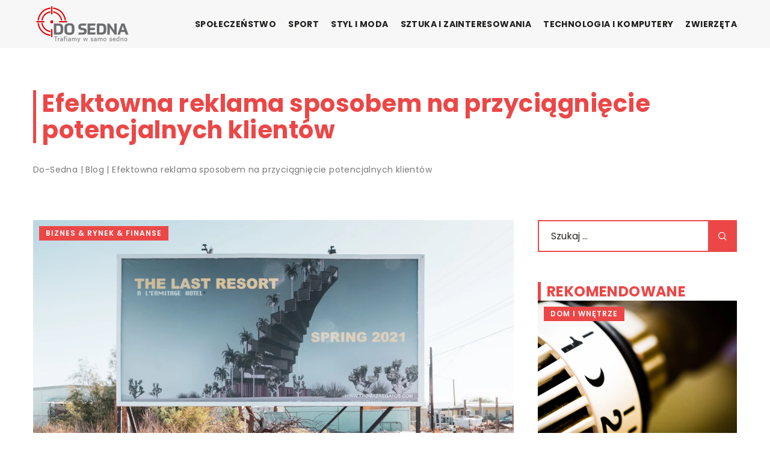

--- FILE ---
content_type: text/html; charset=UTF-8
request_url: https://do-sedna.pl/efektowna-reklama-sposobem-na-przyciagniecie-potencjalnych-klientow/
body_size: 15999
content:
<!DOCTYPE html>
<html lang="pl">
<head><meta charset="UTF-8"><script>if(navigator.userAgent.match(/MSIE|Internet Explorer/i)||navigator.userAgent.match(/Trident\/7\..*?rv:11/i)){var href=document.location.href;if(!href.match(/[?&]nowprocket/)){if(href.indexOf("?")==-1){if(href.indexOf("#")==-1){document.location.href=href+"?nowprocket=1"}else{document.location.href=href.replace("#","?nowprocket=1#")}}else{if(href.indexOf("#")==-1){document.location.href=href+"&nowprocket=1"}else{document.location.href=href.replace("#","&nowprocket=1#")}}}}</script><script>class RocketLazyLoadScripts{constructor(){this.v="1.2.3",this.triggerEvents=["keydown","mousedown","mousemove","touchmove","touchstart","touchend","wheel"],this.userEventHandler=this._triggerListener.bind(this),this.touchStartHandler=this._onTouchStart.bind(this),this.touchMoveHandler=this._onTouchMove.bind(this),this.touchEndHandler=this._onTouchEnd.bind(this),this.clickHandler=this._onClick.bind(this),this.interceptedClicks=[],window.addEventListener("pageshow",t=>{this.persisted=t.persisted}),window.addEventListener("DOMContentLoaded",()=>{this._preconnect3rdParties()}),this.delayedScripts={normal:[],async:[],defer:[]},this.trash=[],this.allJQueries=[]}_addUserInteractionListener(t){if(document.hidden){t._triggerListener();return}this.triggerEvents.forEach(e=>window.addEventListener(e,t.userEventHandler,{passive:!0})),window.addEventListener("touchstart",t.touchStartHandler,{passive:!0}),window.addEventListener("mousedown",t.touchStartHandler),document.addEventListener("visibilitychange",t.userEventHandler)}_removeUserInteractionListener(){this.triggerEvents.forEach(t=>window.removeEventListener(t,this.userEventHandler,{passive:!0})),document.removeEventListener("visibilitychange",this.userEventHandler)}_onTouchStart(t){"HTML"!==t.target.tagName&&(window.addEventListener("touchend",this.touchEndHandler),window.addEventListener("mouseup",this.touchEndHandler),window.addEventListener("touchmove",this.touchMoveHandler,{passive:!0}),window.addEventListener("mousemove",this.touchMoveHandler),t.target.addEventListener("click",this.clickHandler),this._renameDOMAttribute(t.target,"onclick","rocket-onclick"),this._pendingClickStarted())}_onTouchMove(t){window.removeEventListener("touchend",this.touchEndHandler),window.removeEventListener("mouseup",this.touchEndHandler),window.removeEventListener("touchmove",this.touchMoveHandler,{passive:!0}),window.removeEventListener("mousemove",this.touchMoveHandler),t.target.removeEventListener("click",this.clickHandler),this._renameDOMAttribute(t.target,"rocket-onclick","onclick"),this._pendingClickFinished()}_onTouchEnd(t){window.removeEventListener("touchend",this.touchEndHandler),window.removeEventListener("mouseup",this.touchEndHandler),window.removeEventListener("touchmove",this.touchMoveHandler,{passive:!0}),window.removeEventListener("mousemove",this.touchMoveHandler)}_onClick(t){t.target.removeEventListener("click",this.clickHandler),this._renameDOMAttribute(t.target,"rocket-onclick","onclick"),this.interceptedClicks.push(t),t.preventDefault(),t.stopPropagation(),t.stopImmediatePropagation(),this._pendingClickFinished()}_replayClicks(){window.removeEventListener("touchstart",this.touchStartHandler,{passive:!0}),window.removeEventListener("mousedown",this.touchStartHandler),this.interceptedClicks.forEach(t=>{t.target.dispatchEvent(new MouseEvent("click",{view:t.view,bubbles:!0,cancelable:!0}))})}_waitForPendingClicks(){return new Promise(t=>{this._isClickPending?this._pendingClickFinished=t:t()})}_pendingClickStarted(){this._isClickPending=!0}_pendingClickFinished(){this._isClickPending=!1}_renameDOMAttribute(t,e,r){t.hasAttribute&&t.hasAttribute(e)&&(event.target.setAttribute(r,event.target.getAttribute(e)),event.target.removeAttribute(e))}_triggerListener(){this._removeUserInteractionListener(this),"loading"===document.readyState?document.addEventListener("DOMContentLoaded",this._loadEverythingNow.bind(this)):this._loadEverythingNow()}_preconnect3rdParties(){let t=[];document.querySelectorAll("script[type=rocketlazyloadscript]").forEach(e=>{if(e.hasAttribute("src")){let r=new URL(e.src).origin;r!==location.origin&&t.push({src:r,crossOrigin:e.crossOrigin||"module"===e.getAttribute("data-rocket-type")})}}),t=[...new Map(t.map(t=>[JSON.stringify(t),t])).values()],this._batchInjectResourceHints(t,"preconnect")}async _loadEverythingNow(){this.lastBreath=Date.now(),this._delayEventListeners(this),this._delayJQueryReady(this),this._handleDocumentWrite(),this._registerAllDelayedScripts(),this._preloadAllScripts(),await this._loadScriptsFromList(this.delayedScripts.normal),await this._loadScriptsFromList(this.delayedScripts.defer),await this._loadScriptsFromList(this.delayedScripts.async);try{await this._triggerDOMContentLoaded(),await this._triggerWindowLoad()}catch(t){console.error(t)}window.dispatchEvent(new Event("rocket-allScriptsLoaded")),this._waitForPendingClicks().then(()=>{this._replayClicks()}),this._emptyTrash()}_registerAllDelayedScripts(){document.querySelectorAll("script[type=rocketlazyloadscript]").forEach(t=>{t.hasAttribute("data-rocket-src")?t.hasAttribute("async")&&!1!==t.async?this.delayedScripts.async.push(t):t.hasAttribute("defer")&&!1!==t.defer||"module"===t.getAttribute("data-rocket-type")?this.delayedScripts.defer.push(t):this.delayedScripts.normal.push(t):this.delayedScripts.normal.push(t)})}async _transformScript(t){return new Promise((await this._littleBreath(),navigator.userAgent.indexOf("Firefox/")>0||""===navigator.vendor)?e=>{let r=document.createElement("script");[...t.attributes].forEach(t=>{let e=t.nodeName;"type"!==e&&("data-rocket-type"===e&&(e="type"),"data-rocket-src"===e&&(e="src"),r.setAttribute(e,t.nodeValue))}),t.text&&(r.text=t.text),r.hasAttribute("src")?(r.addEventListener("load",e),r.addEventListener("error",e)):(r.text=t.text,e());try{t.parentNode.replaceChild(r,t)}catch(i){e()}}:async e=>{function r(){t.setAttribute("data-rocket-status","failed"),e()}try{let i=t.getAttribute("data-rocket-type"),n=t.getAttribute("data-rocket-src");t.text,i?(t.type=i,t.removeAttribute("data-rocket-type")):t.removeAttribute("type"),t.addEventListener("load",function r(){t.setAttribute("data-rocket-status","executed"),e()}),t.addEventListener("error",r),n?(t.removeAttribute("data-rocket-src"),t.src=n):t.src="data:text/javascript;base64,"+window.btoa(unescape(encodeURIComponent(t.text)))}catch(s){r()}})}async _loadScriptsFromList(t){let e=t.shift();return e&&e.isConnected?(await this._transformScript(e),this._loadScriptsFromList(t)):Promise.resolve()}_preloadAllScripts(){this._batchInjectResourceHints([...this.delayedScripts.normal,...this.delayedScripts.defer,...this.delayedScripts.async],"preload")}_batchInjectResourceHints(t,e){var r=document.createDocumentFragment();t.forEach(t=>{let i=t.getAttribute&&t.getAttribute("data-rocket-src")||t.src;if(i){let n=document.createElement("link");n.href=i,n.rel=e,"preconnect"!==e&&(n.as="script"),t.getAttribute&&"module"===t.getAttribute("data-rocket-type")&&(n.crossOrigin=!0),t.crossOrigin&&(n.crossOrigin=t.crossOrigin),t.integrity&&(n.integrity=t.integrity),r.appendChild(n),this.trash.push(n)}}),document.head.appendChild(r)}_delayEventListeners(t){let e={};function r(t,r){!function t(r){!e[r]&&(e[r]={originalFunctions:{add:r.addEventListener,remove:r.removeEventListener},eventsToRewrite:[]},r.addEventListener=function(){arguments[0]=i(arguments[0]),e[r].originalFunctions.add.apply(r,arguments)},r.removeEventListener=function(){arguments[0]=i(arguments[0]),e[r].originalFunctions.remove.apply(r,arguments)});function i(t){return e[r].eventsToRewrite.indexOf(t)>=0?"rocket-"+t:t}}(t),e[t].eventsToRewrite.push(r)}function i(t,e){let r=t[e];Object.defineProperty(t,e,{get:()=>r||function(){},set(i){t["rocket"+e]=r=i}})}r(document,"DOMContentLoaded"),r(window,"DOMContentLoaded"),r(window,"load"),r(window,"pageshow"),r(document,"readystatechange"),i(document,"onreadystatechange"),i(window,"onload"),i(window,"onpageshow")}_delayJQueryReady(t){let e;function r(r){if(r&&r.fn&&!t.allJQueries.includes(r)){r.fn.ready=r.fn.init.prototype.ready=function(e){return t.domReadyFired?e.bind(document)(r):document.addEventListener("rocket-DOMContentLoaded",()=>e.bind(document)(r)),r([])};let i=r.fn.on;r.fn.on=r.fn.init.prototype.on=function(){if(this[0]===window){function t(t){return t.split(" ").map(t=>"load"===t||0===t.indexOf("load.")?"rocket-jquery-load":t).join(" ")}"string"==typeof arguments[0]||arguments[0]instanceof String?arguments[0]=t(arguments[0]):"object"==typeof arguments[0]&&Object.keys(arguments[0]).forEach(e=>{let r=arguments[0][e];delete arguments[0][e],arguments[0][t(e)]=r})}return i.apply(this,arguments),this},t.allJQueries.push(r)}e=r}r(window.jQuery),Object.defineProperty(window,"jQuery",{get:()=>e,set(t){r(t)}})}async _triggerDOMContentLoaded(){this.domReadyFired=!0,await this._littleBreath(),document.dispatchEvent(new Event("rocket-DOMContentLoaded")),await this._littleBreath(),window.dispatchEvent(new Event("rocket-DOMContentLoaded")),await this._littleBreath(),document.dispatchEvent(new Event("rocket-readystatechange")),await this._littleBreath(),document.rocketonreadystatechange&&document.rocketonreadystatechange()}async _triggerWindowLoad(){await this._littleBreath(),window.dispatchEvent(new Event("rocket-load")),await this._littleBreath(),window.rocketonload&&window.rocketonload(),await this._littleBreath(),this.allJQueries.forEach(t=>t(window).trigger("rocket-jquery-load")),await this._littleBreath();let t=new Event("rocket-pageshow");t.persisted=this.persisted,window.dispatchEvent(t),await this._littleBreath(),window.rocketonpageshow&&window.rocketonpageshow({persisted:this.persisted})}_handleDocumentWrite(){let t=new Map;document.write=document.writeln=function(e){let r=document.currentScript;r||console.error("WPRocket unable to document.write this: "+e);let i=document.createRange(),n=r.parentElement,s=t.get(r);void 0===s&&(s=r.nextSibling,t.set(r,s));let a=document.createDocumentFragment();i.setStart(a,0),a.appendChild(i.createContextualFragment(e)),n.insertBefore(a,s)}}async _littleBreath(){Date.now()-this.lastBreath>45&&(await this._requestAnimFrame(),this.lastBreath=Date.now())}async _requestAnimFrame(){return document.hidden?new Promise(t=>setTimeout(t)):new Promise(t=>requestAnimationFrame(t))}_emptyTrash(){this.trash.forEach(t=>t.remove())}static run(){let t=new RocketLazyLoadScripts;t._addUserInteractionListener(t)}}RocketLazyLoadScripts.run();</script>	
	
	<meta name="viewport" content="width=device-width, initial-scale=1">
		<meta name='robots' content='index, follow, max-image-preview:large, max-snippet:-1, max-video-preview:-1' />

	<!-- This site is optimized with the Yoast SEO plugin v26.7 - https://yoast.com/wordpress/plugins/seo/ -->
	<title>Efektowna reklama sposobem na przyciągnięcie potencjalnych klientów - do-sedna.pl</title><link rel="stylesheet" href="https://do-sedna.pl/wp-content/cache/min/1/99cbd8c352a21affb2b4e4075ea30732.css" media="all" data-minify="1" />
	<link rel="canonical" href="https://do-sedna.pl/efektowna-reklama-sposobem-na-przyciagniecie-potencjalnych-klientow/" />
	<meta property="og:locale" content="pl_PL" />
	<meta property="og:type" content="article" />
	<meta property="og:title" content="Efektowna reklama sposobem na przyciągnięcie potencjalnych klientów - do-sedna.pl" />
	<meta property="og:description" content="Wiele firm, zarówno dopiero tych wchodzących na rynek, jak i tych działających już od dłuższego czasu chce przyciągnąć do siebie [&hellip;]" />
	<meta property="og:url" content="https://do-sedna.pl/efektowna-reklama-sposobem-na-przyciagniecie-potencjalnych-klientow/" />
	<meta property="og:site_name" content="do-sedna.pl" />
	<meta name="author" content="do-sedna" />
	<meta name="twitter:card" content="summary_large_image" />
	<meta name="twitter:label1" content="Napisane przez" />
	<meta name="twitter:data1" content="do-sedna" />
	<meta name="twitter:label2" content="Szacowany czas czytania" />
	<meta name="twitter:data2" content="1 minuta" />
	<script type="application/ld+json" class="yoast-schema-graph">{"@context":"https://schema.org","@graph":[{"@type":"Article","@id":"https://do-sedna.pl/efektowna-reklama-sposobem-na-przyciagniecie-potencjalnych-klientow/#article","isPartOf":{"@id":"https://do-sedna.pl/efektowna-reklama-sposobem-na-przyciagniecie-potencjalnych-klientow/"},"author":{"name":"do-sedna","@id":"https://do-sedna.pl/#/schema/person/d74b6dd9ff409fed30f63217ba669601"},"headline":"Efektowna reklama sposobem na przyciągnięcie potencjalnych klientów","datePublished":"2020-12-27T09:42:03+00:00","mainEntityOfPage":{"@id":"https://do-sedna.pl/efektowna-reklama-sposobem-na-przyciagniecie-potencjalnych-klientow/"},"wordCount":256,"commentCount":0,"image":{"@id":"https://do-sedna.pl/efektowna-reklama-sposobem-na-przyciagniecie-potencjalnych-klientow/#primaryimage"},"thumbnailUrl":"https://do-sedna.pl/wp-content/uploads/2020/12/reklama-billboard-1.jpg","articleSection":["Biznes &amp; Rynek &amp; Finanse"],"inLanguage":"pl-PL","potentialAction":[{"@type":"CommentAction","name":"Comment","target":["https://do-sedna.pl/efektowna-reklama-sposobem-na-przyciagniecie-potencjalnych-klientow/#respond"]}]},{"@type":"WebPage","@id":"https://do-sedna.pl/efektowna-reklama-sposobem-na-przyciagniecie-potencjalnych-klientow/","url":"https://do-sedna.pl/efektowna-reklama-sposobem-na-przyciagniecie-potencjalnych-klientow/","name":"Efektowna reklama sposobem na przyciągnięcie potencjalnych klientów - do-sedna.pl","isPartOf":{"@id":"https://do-sedna.pl/#website"},"primaryImageOfPage":{"@id":"https://do-sedna.pl/efektowna-reklama-sposobem-na-przyciagniecie-potencjalnych-klientow/#primaryimage"},"image":{"@id":"https://do-sedna.pl/efektowna-reklama-sposobem-na-przyciagniecie-potencjalnych-klientow/#primaryimage"},"thumbnailUrl":"https://do-sedna.pl/wp-content/uploads/2020/12/reklama-billboard-1.jpg","inLanguage":"pl-PL","potentialAction":[{"@type":"ReadAction","target":["https://do-sedna.pl/efektowna-reklama-sposobem-na-przyciagniecie-potencjalnych-klientow/"]}]},{"@type":"ImageObject","inLanguage":"pl-PL","@id":"https://do-sedna.pl/efektowna-reklama-sposobem-na-przyciagniecie-potencjalnych-klientow/#primaryimage","url":"https://do-sedna.pl/wp-content/uploads/2020/12/reklama-billboard-1.jpg","contentUrl":"https://do-sedna.pl/wp-content/uploads/2020/12/reklama-billboard-1.jpg","width":1280,"height":853},{"@type":"WebSite","@id":"https://do-sedna.pl/#website","url":"https://do-sedna.pl/","name":"do-sedna.pl","description":"","potentialAction":[{"@type":"SearchAction","target":{"@type":"EntryPoint","urlTemplate":"https://do-sedna.pl/?s={search_term_string}"},"query-input":{"@type":"PropertyValueSpecification","valueRequired":true,"valueName":"search_term_string"}}],"inLanguage":"pl-PL"}]}</script>
	<!-- / Yoast SEO plugin. -->


<link rel='dns-prefetch' href='//cdnjs.cloudflare.com' />

<style id='wp-img-auto-sizes-contain-inline-css' type='text/css'>
img:is([sizes=auto i],[sizes^="auto," i]){contain-intrinsic-size:3000px 1500px}
/*# sourceURL=wp-img-auto-sizes-contain-inline-css */
</style>
<style id='wp-emoji-styles-inline-css' type='text/css'>

	img.wp-smiley, img.emoji {
		display: inline !important;
		border: none !important;
		box-shadow: none !important;
		height: 1em !important;
		width: 1em !important;
		margin: 0 0.07em !important;
		vertical-align: -0.1em !important;
		background: none !important;
		padding: 0 !important;
	}
/*# sourceURL=wp-emoji-styles-inline-css */
</style>
<style id='classic-theme-styles-inline-css' type='text/css'>
/*! This file is auto-generated */
.wp-block-button__link{color:#fff;background-color:#32373c;border-radius:9999px;box-shadow:none;text-decoration:none;padding:calc(.667em + 2px) calc(1.333em + 2px);font-size:1.125em}.wp-block-file__button{background:#32373c;color:#fff;text-decoration:none}
/*# sourceURL=/wp-includes/css/classic-themes.min.css */
</style>

<script type="text/javascript" src="https://do-sedna.pl/wp-includes/js/jquery/jquery.min.js?ver=3.7.1" id="jquery-core-js"></script>
<script type="text/javascript" src="https://do-sedna.pl/wp-includes/js/jquery/jquery-migrate.min.js?ver=3.4.1" id="jquery-migrate-js" defer></script>
<script  type="application/ld+json">
        {
          "@context": "https://schema.org",
          "@type": "BreadcrumbList",
          "itemListElement": [{"@type": "ListItem","position": 1,"name": "do-sedna","item": "https://do-sedna.pl" },{"@type": "ListItem","position": 2,"name": "Blog","item": "https://do-sedna.pl/blog/" },{"@type": "ListItem","position": 3,"name": "Efektowna reklama sposobem na przyciągnięcie potencjalnych klientów"}]
        }
        </script>    <style>
    @font-face {font-family: 'Poppins';font-style: normal;font-weight: 400;src: url('https://do-sedna.pl/wp-content/themes/knight-theme/fonts/Poppins-Regular.ttf');font-display: swap;}
    @font-face {font-family: 'Poppins';font-style: normal;font-weight: 500;src: url('https://do-sedna.pl/wp-content/themes/knight-theme/fonts/Poppins-Medium.ttf');font-display: swap;}
    @font-face {font-family: 'Poppins';font-style: normal;font-weight: 600;src: url('https://do-sedna.pl/wp-content/themes/knight-theme/fonts/Poppins-SemiBold.ttf');font-display: swap;}
    @font-face {font-family: 'Poppins';font-style: normal;font-weight: 700;src: url('https://do-sedna.pl/wp-content/themes/knight-theme/fonts/Poppins-Bold.ttf');font-display: swap;}
    @font-face {font-family: 'Poppins';font-style: normal;font-weight: 800;src: url('https://do-sedna.pl/wp-content/themes/knight-theme/fonts/Poppins-ExtraBold.ttf');font-display: swap;}
    </style>
<script  type="application/ld+json">
        {
          "@context": "https://schema.org",
          "@type": "Article",
          "headline": "Efektowna reklama sposobem na przyciągnięcie potencjalnych klientów",
          "image": "https://do-sedna.pl/wp-content/uploads/2020/12/reklama-billboard-1.jpg",
          "datePublished": "2020-12-27",
          "dateModified": "2020-12-27",
          "author": {
            "@type": "Person",
            "name": "do-sedna"
          },
           "publisher": {
            "@type": "Organization",
            "name": "do-sedna.pl",
            "logo": {
              "@type": "ImageObject",
              "url": "https://do-sedna.pl/wp-content/uploads/2023/08/8.png"
            }
          }
          
        }
        </script><link rel="icon" href="https://do-sedna.pl/wp-content/uploads/2023/08/8-1.png" sizes="32x32" />
<link rel="icon" href="https://do-sedna.pl/wp-content/uploads/2023/08/8-1.png" sizes="192x192" />
<link rel="apple-touch-icon" href="https://do-sedna.pl/wp-content/uploads/2023/08/8-1.png" />
<meta name="msapplication-TileImage" content="https://do-sedna.pl/wp-content/uploads/2023/08/8-1.png" />
<noscript><style id="rocket-lazyload-nojs-css">.rll-youtube-player, [data-lazy-src]{display:none !important;}</style></noscript>	
<!-- Google tag (gtag.js) -->
<script type="rocketlazyloadscript" async data-rocket-src="https://www.googletagmanager.com/gtag/js?id=G-815Z92R2MV"></script>
<script type="rocketlazyloadscript">
  window.dataLayer = window.dataLayer || [];
  function gtag(){dataLayer.push(arguments);}
  gtag('js', new Date());

  gtag('config', 'G-815Z92R2MV');
</script>


<style id='global-styles-inline-css' type='text/css'>
:root{--wp--preset--aspect-ratio--square: 1;--wp--preset--aspect-ratio--4-3: 4/3;--wp--preset--aspect-ratio--3-4: 3/4;--wp--preset--aspect-ratio--3-2: 3/2;--wp--preset--aspect-ratio--2-3: 2/3;--wp--preset--aspect-ratio--16-9: 16/9;--wp--preset--aspect-ratio--9-16: 9/16;--wp--preset--color--black: #000000;--wp--preset--color--cyan-bluish-gray: #abb8c3;--wp--preset--color--white: #ffffff;--wp--preset--color--pale-pink: #f78da7;--wp--preset--color--vivid-red: #cf2e2e;--wp--preset--color--luminous-vivid-orange: #ff6900;--wp--preset--color--luminous-vivid-amber: #fcb900;--wp--preset--color--light-green-cyan: #7bdcb5;--wp--preset--color--vivid-green-cyan: #00d084;--wp--preset--color--pale-cyan-blue: #8ed1fc;--wp--preset--color--vivid-cyan-blue: #0693e3;--wp--preset--color--vivid-purple: #9b51e0;--wp--preset--gradient--vivid-cyan-blue-to-vivid-purple: linear-gradient(135deg,rgb(6,147,227) 0%,rgb(155,81,224) 100%);--wp--preset--gradient--light-green-cyan-to-vivid-green-cyan: linear-gradient(135deg,rgb(122,220,180) 0%,rgb(0,208,130) 100%);--wp--preset--gradient--luminous-vivid-amber-to-luminous-vivid-orange: linear-gradient(135deg,rgb(252,185,0) 0%,rgb(255,105,0) 100%);--wp--preset--gradient--luminous-vivid-orange-to-vivid-red: linear-gradient(135deg,rgb(255,105,0) 0%,rgb(207,46,46) 100%);--wp--preset--gradient--very-light-gray-to-cyan-bluish-gray: linear-gradient(135deg,rgb(238,238,238) 0%,rgb(169,184,195) 100%);--wp--preset--gradient--cool-to-warm-spectrum: linear-gradient(135deg,rgb(74,234,220) 0%,rgb(151,120,209) 20%,rgb(207,42,186) 40%,rgb(238,44,130) 60%,rgb(251,105,98) 80%,rgb(254,248,76) 100%);--wp--preset--gradient--blush-light-purple: linear-gradient(135deg,rgb(255,206,236) 0%,rgb(152,150,240) 100%);--wp--preset--gradient--blush-bordeaux: linear-gradient(135deg,rgb(254,205,165) 0%,rgb(254,45,45) 50%,rgb(107,0,62) 100%);--wp--preset--gradient--luminous-dusk: linear-gradient(135deg,rgb(255,203,112) 0%,rgb(199,81,192) 50%,rgb(65,88,208) 100%);--wp--preset--gradient--pale-ocean: linear-gradient(135deg,rgb(255,245,203) 0%,rgb(182,227,212) 50%,rgb(51,167,181) 100%);--wp--preset--gradient--electric-grass: linear-gradient(135deg,rgb(202,248,128) 0%,rgb(113,206,126) 100%);--wp--preset--gradient--midnight: linear-gradient(135deg,rgb(2,3,129) 0%,rgb(40,116,252) 100%);--wp--preset--font-size--small: 13px;--wp--preset--font-size--medium: 20px;--wp--preset--font-size--large: 36px;--wp--preset--font-size--x-large: 42px;--wp--preset--spacing--20: 0.44rem;--wp--preset--spacing--30: 0.67rem;--wp--preset--spacing--40: 1rem;--wp--preset--spacing--50: 1.5rem;--wp--preset--spacing--60: 2.25rem;--wp--preset--spacing--70: 3.38rem;--wp--preset--spacing--80: 5.06rem;--wp--preset--shadow--natural: 6px 6px 9px rgba(0, 0, 0, 0.2);--wp--preset--shadow--deep: 12px 12px 50px rgba(0, 0, 0, 0.4);--wp--preset--shadow--sharp: 6px 6px 0px rgba(0, 0, 0, 0.2);--wp--preset--shadow--outlined: 6px 6px 0px -3px rgb(255, 255, 255), 6px 6px rgb(0, 0, 0);--wp--preset--shadow--crisp: 6px 6px 0px rgb(0, 0, 0);}:where(.is-layout-flex){gap: 0.5em;}:where(.is-layout-grid){gap: 0.5em;}body .is-layout-flex{display: flex;}.is-layout-flex{flex-wrap: wrap;align-items: center;}.is-layout-flex > :is(*, div){margin: 0;}body .is-layout-grid{display: grid;}.is-layout-grid > :is(*, div){margin: 0;}:where(.wp-block-columns.is-layout-flex){gap: 2em;}:where(.wp-block-columns.is-layout-grid){gap: 2em;}:where(.wp-block-post-template.is-layout-flex){gap: 1.25em;}:where(.wp-block-post-template.is-layout-grid){gap: 1.25em;}.has-black-color{color: var(--wp--preset--color--black) !important;}.has-cyan-bluish-gray-color{color: var(--wp--preset--color--cyan-bluish-gray) !important;}.has-white-color{color: var(--wp--preset--color--white) !important;}.has-pale-pink-color{color: var(--wp--preset--color--pale-pink) !important;}.has-vivid-red-color{color: var(--wp--preset--color--vivid-red) !important;}.has-luminous-vivid-orange-color{color: var(--wp--preset--color--luminous-vivid-orange) !important;}.has-luminous-vivid-amber-color{color: var(--wp--preset--color--luminous-vivid-amber) !important;}.has-light-green-cyan-color{color: var(--wp--preset--color--light-green-cyan) !important;}.has-vivid-green-cyan-color{color: var(--wp--preset--color--vivid-green-cyan) !important;}.has-pale-cyan-blue-color{color: var(--wp--preset--color--pale-cyan-blue) !important;}.has-vivid-cyan-blue-color{color: var(--wp--preset--color--vivid-cyan-blue) !important;}.has-vivid-purple-color{color: var(--wp--preset--color--vivid-purple) !important;}.has-black-background-color{background-color: var(--wp--preset--color--black) !important;}.has-cyan-bluish-gray-background-color{background-color: var(--wp--preset--color--cyan-bluish-gray) !important;}.has-white-background-color{background-color: var(--wp--preset--color--white) !important;}.has-pale-pink-background-color{background-color: var(--wp--preset--color--pale-pink) !important;}.has-vivid-red-background-color{background-color: var(--wp--preset--color--vivid-red) !important;}.has-luminous-vivid-orange-background-color{background-color: var(--wp--preset--color--luminous-vivid-orange) !important;}.has-luminous-vivid-amber-background-color{background-color: var(--wp--preset--color--luminous-vivid-amber) !important;}.has-light-green-cyan-background-color{background-color: var(--wp--preset--color--light-green-cyan) !important;}.has-vivid-green-cyan-background-color{background-color: var(--wp--preset--color--vivid-green-cyan) !important;}.has-pale-cyan-blue-background-color{background-color: var(--wp--preset--color--pale-cyan-blue) !important;}.has-vivid-cyan-blue-background-color{background-color: var(--wp--preset--color--vivid-cyan-blue) !important;}.has-vivid-purple-background-color{background-color: var(--wp--preset--color--vivid-purple) !important;}.has-black-border-color{border-color: var(--wp--preset--color--black) !important;}.has-cyan-bluish-gray-border-color{border-color: var(--wp--preset--color--cyan-bluish-gray) !important;}.has-white-border-color{border-color: var(--wp--preset--color--white) !important;}.has-pale-pink-border-color{border-color: var(--wp--preset--color--pale-pink) !important;}.has-vivid-red-border-color{border-color: var(--wp--preset--color--vivid-red) !important;}.has-luminous-vivid-orange-border-color{border-color: var(--wp--preset--color--luminous-vivid-orange) !important;}.has-luminous-vivid-amber-border-color{border-color: var(--wp--preset--color--luminous-vivid-amber) !important;}.has-light-green-cyan-border-color{border-color: var(--wp--preset--color--light-green-cyan) !important;}.has-vivid-green-cyan-border-color{border-color: var(--wp--preset--color--vivid-green-cyan) !important;}.has-pale-cyan-blue-border-color{border-color: var(--wp--preset--color--pale-cyan-blue) !important;}.has-vivid-cyan-blue-border-color{border-color: var(--wp--preset--color--vivid-cyan-blue) !important;}.has-vivid-purple-border-color{border-color: var(--wp--preset--color--vivid-purple) !important;}.has-vivid-cyan-blue-to-vivid-purple-gradient-background{background: var(--wp--preset--gradient--vivid-cyan-blue-to-vivid-purple) !important;}.has-light-green-cyan-to-vivid-green-cyan-gradient-background{background: var(--wp--preset--gradient--light-green-cyan-to-vivid-green-cyan) !important;}.has-luminous-vivid-amber-to-luminous-vivid-orange-gradient-background{background: var(--wp--preset--gradient--luminous-vivid-amber-to-luminous-vivid-orange) !important;}.has-luminous-vivid-orange-to-vivid-red-gradient-background{background: var(--wp--preset--gradient--luminous-vivid-orange-to-vivid-red) !important;}.has-very-light-gray-to-cyan-bluish-gray-gradient-background{background: var(--wp--preset--gradient--very-light-gray-to-cyan-bluish-gray) !important;}.has-cool-to-warm-spectrum-gradient-background{background: var(--wp--preset--gradient--cool-to-warm-spectrum) !important;}.has-blush-light-purple-gradient-background{background: var(--wp--preset--gradient--blush-light-purple) !important;}.has-blush-bordeaux-gradient-background{background: var(--wp--preset--gradient--blush-bordeaux) !important;}.has-luminous-dusk-gradient-background{background: var(--wp--preset--gradient--luminous-dusk) !important;}.has-pale-ocean-gradient-background{background: var(--wp--preset--gradient--pale-ocean) !important;}.has-electric-grass-gradient-background{background: var(--wp--preset--gradient--electric-grass) !important;}.has-midnight-gradient-background{background: var(--wp--preset--gradient--midnight) !important;}.has-small-font-size{font-size: var(--wp--preset--font-size--small) !important;}.has-medium-font-size{font-size: var(--wp--preset--font-size--medium) !important;}.has-large-font-size{font-size: var(--wp--preset--font-size--large) !important;}.has-x-large-font-size{font-size: var(--wp--preset--font-size--x-large) !important;}
/*# sourceURL=global-styles-inline-css */
</style>
</head>

<body class="wp-singular post-template-default single single-post postid-1663 single-format-standard wp-theme-knight-theme">


	<header class="k_header">
		<div class="k_conatiner k-flex-between"> 
			<nav id="mainnav" class="mainnav" role="navigation">
				<div class="menu-menu-container"><ul id="menu-menu" class="menu"><li id="menu-item-6295" class="menu-item menu-item-type-taxonomy menu-item-object-companycategory menu-item-6295"><a href="https://do-sedna.pl/firmy/spoleczenstwo/">Społeczeństwo</a></li>
<li id="menu-item-6296" class="menu-item menu-item-type-taxonomy menu-item-object-companycategory menu-item-6296"><a href="https://do-sedna.pl/firmy/sport/">Sport</a></li>
<li id="menu-item-6297" class="menu-item menu-item-type-taxonomy menu-item-object-companycategory menu-item-6297"><a href="https://do-sedna.pl/firmy/styl-i-moda/">Styl i moda</a></li>
<li id="menu-item-6298" class="menu-item menu-item-type-taxonomy menu-item-object-companycategory menu-item-6298"><a href="https://do-sedna.pl/firmy/sztuka-i-zainteresowania/">Sztuka i zainteresowania</a></li>
<li id="menu-item-6299" class="menu-item menu-item-type-taxonomy menu-item-object-companycategory menu-item-6299"><a href="https://do-sedna.pl/firmy/technologia-i-komputery/">Technologia i komputery</a></li>
<li id="menu-item-6300" class="menu-item menu-item-type-taxonomy menu-item-object-companycategory menu-item-6300"><a href="https://do-sedna.pl/firmy/zwierzeta/">Zwierzęta</a></li>
</ul></div>			</nav> 
			<div class="k_logo">
								<a href="https://do-sedna.pl/">   
					<img width="336" height="130" src="https://do-sedna.pl/wp-content/uploads/2023/08/8.png" class="logo-main" alt="do-sedna.pl">	
				</a>
							</div> 	
			<div class="mobile-menu">
				<div id="btn-menu">
					<svg class="ham hamRotate ham8" viewBox="0 0 100 100" width="80" onclick="this.classList.toggle('active')">
						<path class="line top" d="m 30,33 h 40 c 3.722839,0 7.5,3.126468 7.5,8.578427 0,5.451959 -2.727029,8.421573 -7.5,8.421573 h -20" />
						<path class="line middle"d="m 30,50 h 40" />
						<path class="line bottom" d="m 70,67 h -40 c 0,0 -7.5,-0.802118 -7.5,-8.365747 0,-7.563629 7.5,-8.634253 7.5,-8.634253 h 20" />
					</svg>
				</div>
			</div>
		</div> 
	</header>


			
									

<section class="k-pt-7 k-pt-5-m">
	<div class="k_conatiner k_conatiner-col">
		
		
		<div class="k-flex">
			
			<h1 class="k_page_h1 k-mb-3">Efektowna reklama sposobem na przyciągnięcie potencjalnych klientów</h1>
			<ul id="breadcrumbs" class="k_breadcrumbs"><li class="item-home"><a class="bread-link bread-home" href="https://do-sedna.pl" title="do-sedna">do-sedna</a></li><li class="separator separator-home"> | </li><li data-id="4" class="item-cat"><a href="https://do-sedna.pl/blog/">Blog</a></li><li class="separator"> | </li><li data-id="5" class="item-current  item-1663"><strong class="bread-current bread-1663" title="Efektowna reklama sposobem na przyciągnięcie potencjalnych klientów">Efektowna reklama sposobem na przyciągnięcie potencjalnych klientów</strong></li></ul>		</div>
	</div>
</section>

<section class="k_text_section k-pt-7 k-pt-5-m">
	<div class="k_conatiner k_conatiner-col">
		
		<div class="k_col-7">
		
		<div class="k_relative k-flex k_img_banner k-mb-3">
			<img width="1280" height="853" src="https://do-sedna.pl/wp-content/uploads/2020/12/reklama-billboard-1.jpg" alt="Efektowna reklama sposobem na przyciągnięcie potencjalnych klientów">			<div class="k_post-single-cat">
				<a href="https://do-sedna.pl/category/biznes-rynek-finanse/">Biznes &amp; Rynek &amp; Finanse</a>  
			</div> 
		</div> 
		
			

		<div class="k_meta-single k-mb-3 k-flex k-flex-v-center k_weight-semibold">
				<div class="k_post-single-author">
				
					<div class="k_meta-value k-flex k-flex-v-center">
					<svg width="80" height="80" viewBox="0 0 80 80" fill="none" xmlns="http://www.w3.org/2000/svg"><path d="M60 70L20 70C17.7909 70 16 68.2091 16 66C16 59.3836 20.1048 53.4615 26.3003 51.1395L27.5304 50.6785C35.5704 47.6651 44.4296 47.6651 52.4696 50.6785L53.6997 51.1395C59.8952 53.4615 64 59.3836 64 66C64 68.2091 62.2091 70 60 70Z" fill="#C2CCDE" stroke="#C2CCDE" stroke-width="4" stroke-linecap="square" stroke-linejoin="round" /><path d="M33.9015 38.8673C37.7294 40.8336 42.2706 40.8336 46.0985 38.8673C49.6611 37.0373 52.2136 33.7042 53.0516 29.7878L53.2752 28.7425C54.1322 24.7375 53.2168 20.5576 50.7644 17.2774L50.4053 16.797C47.9525 13.5163 44.0962 11.5845 40 11.5845C35.9038 11.5845 32.0475 13.5163 29.5947 16.797L29.2356 17.2774C26.7832 20.5576 25.8678 24.7375 26.7248 28.7425L26.9484 29.7878C27.7864 33.7042 30.3389 37.0373 33.9015 38.8673Z" fill="#C2CCDE" stroke="#C2CCDE" stroke-width="4" stroke-linecap="round" stroke-linejoin="round" /></svg>
						<a href="https://do-sedna.pl/autor/do-sedna/" rel="nofollow">do-sedna</a>					</div>
				</div>
				<div class="k_post-single-date">
					<div class="k_meta-value k-flex k-flex-v-center">
					<svg width="80" height="80" viewBox="0 0 80 80" fill="none" xmlns="http://www.w3.org/2000/svg"><path fill-rule="evenodd" clip-rule="evenodd" d="M55.5 13.5C55.5 12.1193 54.3807 11 53 11C51.6193 11 50.5 12.1193 50.5 13.5V21C50.5 21.2761 50.2761 21.5 50 21.5L30 21.5C29.7239 21.5 29.5 21.2761 29.5 21V13.5C29.5 12.1193 28.3807 11 27 11C25.6193 11 24.5 12.1193 24.5 13.5V21C24.5 21.2761 24.2761 21.5 24 21.5H20C17.7909 21.5 16 23.2909 16 25.5L16 31L64 31V25.5C64 23.2909 62.2091 21.5 60 21.5H56C55.7239 21.5 55.5 21.2761 55.5 21V13.5ZM64 36L16 36L16 65.5C16 67.7091 17.7909 69.5 20 69.5H60C62.2091 69.5 64 67.7091 64 65.5V36Z" fill="#000000" /></svg>
						<time>27 | 12 | 2020</time>
					</div>
				</div>
				
				
				 
			</div>
			
			<div class="k-flex k-mb-3">
				<div class="k-post-reading-time">Potrzebujesz ok. 2 min. aby przeczytać ten wpis</div>			</div>

			
			<div class="k_content k_ul">
				<div class='etykiety-publikacji'></div><p><span style="font-weight: 400;">Wiele firm, zarówno dopiero tych wchodzących na rynek, jak i tych działających już od dłuższego czasu chce przyciągnąć do siebie jak najwięcej klientów. Pojedynek z potężną konkurencją jest często nierówny, szukają zatem różnych form reklamowania się, które najskuteczniej poprowadzą je do celu. Oczywiście bez wątpienia marketing w Internecie stał się jedną z najpopularniejszych metod, jednak w niektórych przypadkach świetnie sprawdzą się tradycyjne formy reklamy. Należą do nich, chociażby spot telewizyjny, radiowy, ulotka, czy billboard.</span></p>
<h2><span style="font-weight: 400;">Skuteczna reklama outdoorowa</span></h2>
<p><span style="font-weight: 400;">Codziennie ruchliwe ulice w centrum dużego miasta przemierzają tysiące przechodniów, a także kierowców i pasażerów komunikacji miejskiej. Postawiona w atrakcyjnym miejscu, w zasięgu wzroku reklama, umieszczona na nośniku zewnętrznym, takim jak billboard, czy na ścianie budynku, może przynieść naprawdę rewelacyjne efekty. Reklama w takiej formie powinna być przede wszystkim zauważalna, przyciągająca wzrok i godna zapamiętania. </span></p>
<p><span style="font-weight: 400;">Ostatnim krokiem, po przygotowaniu szaty graficznej i hasła reklamy należy znaleźć odpowiednią firmę, dysponującą przestrzenią reklamową do wynajęcia. Tego typu firmy można znaleźć niemalże w każdym mieście, firmy z miasta Wałcz mogą skorzystać z oferty billboardów np. <a href="https://billboardy360.pl/tablice-reklamowe/walcz/">https://billboardy360.pl/tablice-reklamowe/walcz/</a>. Oferowane są zazwyczaj, podobnie, jak i w przypadku wspomnianej firmy przestrzenie reklamowe w rozmaitych formatach, lokalizacjach i cenach wynajmu, które są zależne od owych czynników.</span></p>
<p>&nbsp;</p>
			</div>

			

			

			
			<div class="k_posts-category k-flex k-mt-5">
				<div class="k-flex k_post-category-title k_uppercase k_weight-bold k_subtitle-24 k-mb-3 k_ls-1">Zobacz również</div>
				
				<div class="k_posts_category k-grid k-grid-2 k-gap-30"><div class="k_post_category-item k-flex"><div class="k_post-image k-flex k-mb-1"><a class="k-flex" href="https://do-sedna.pl/kiedy-transport-drogowy-sie-sprawdzi/" rel="nofollow"><img width="1280" height="960" src="https://do-sedna.pl/wp-content/uploads/2020/01/transport-tir-ciezarowka.jpg" class="attachment-full size-full wp-post-image" alt="Kiedy transport drogowy się sprawdzi?" decoding="async" /></a></div><div class="k_post-content"><div class="k_post-date k-mb-1"><time>09 | 01 | 2020</time></div><a class="k_post-title k_weight-semibold" href="https://do-sedna.pl/kiedy-transport-drogowy-sie-sprawdzi/">Kiedy transport drogowy się sprawdzi?</a></div></div><div class="k_post_category-item k-flex"><div class="k_post-image k-flex k-mb-1"><a class="k-flex" href="https://do-sedna.pl/jak-w-pelni-zadbac-o-bezpieczenstwo-pracownikow-w-naszej-firmie/" rel="nofollow"><img width="1280" height="856" src="https://do-sedna.pl/wp-content/uploads/2022/01/bhp-okulary-polar-magazyn.jpg" class="attachment-full size-full wp-post-image" alt="Jak w pełni zadbać o bezpieczeństwo pracowników w naszej firmie?" decoding="async" loading="lazy" /></a></div><div class="k_post-content"><div class="k_post-date k-mb-1"><time>06 | 02 | 2022</time></div><a class="k_post-title k_weight-semibold" href="https://do-sedna.pl/jak-w-pelni-zadbac-o-bezpieczenstwo-pracownikow-w-naszej-firmie/">Jak w pełni zadbać o bezpieczeństwo pracowników w naszej firmie?</a></div></div><div class="k_post_category-item k-flex"><div class="k_post-image k-flex k-mb-1"><a class="k-flex" href="https://do-sedna.pl/podstawowy-asortyment-sklepow-drogowych/" rel="nofollow"><img width="1280" height="1182" src="https://do-sedna.pl/wp-content/uploads/2019/09/street-signs-4221204_1280.png" class="attachment-full size-full wp-post-image" alt="Podstawowy asortyment sklepów drogowych" decoding="async" loading="lazy" /></a></div><div class="k_post-content"><div class="k_post-date k-mb-1"><time>13 | 07 | 2019</time></div><a class="k_post-title k_weight-semibold" href="https://do-sedna.pl/podstawowy-asortyment-sklepow-drogowych/">Podstawowy asortyment sklepów drogowych</a></div></div><div class="k_post_category-item k-flex"><div class="k_post-image k-flex k-mb-1"><a class="k-flex" href="https://do-sedna.pl/sprzet-biurowy-ktory-ma-kilka-zastosowan/" rel="nofollow"><img width="1280" height="720" src="https://do-sedna.pl/wp-content/uploads/2019/03/pendrive-technologia.jpg" class="attachment-full size-full wp-post-image" alt="Sprzęt biurowy, który ma kilka zastosowań" decoding="async" loading="lazy" /></a></div><div class="k_post-content"><div class="k_post-date k-mb-1"><time>28 | 03 | 2019</time></div><a class="k_post-title k_weight-semibold" href="https://do-sedna.pl/sprzet-biurowy-ktory-ma-kilka-zastosowan/">Sprzęt biurowy, który ma kilka zastosowań</a></div></div><div class="k_post_category-item k-flex"><div class="k_post-image k-flex k-mb-1"><a class="k-flex" href="https://do-sedna.pl/nowoczesne-technologie-ktore-usprawnia-dzialanie-kazdego-magazynu/" rel="nofollow"><img width="1280" height="853" src="https://do-sedna.pl/wp-content/uploads/2021/11/magazyn-oprogramowanie.jpeg" class="attachment-full size-full wp-post-image" alt="Nowoczesne technologie, które usprawnią działanie każdego magazynu" decoding="async" loading="lazy" /></a></div><div class="k_post-content"><div class="k_post-date k-mb-1"><time>03 | 11 | 2021</time></div><a class="k_post-title k_weight-semibold" href="https://do-sedna.pl/nowoczesne-technologie-ktore-usprawnia-dzialanie-kazdego-magazynu/">Nowoczesne technologie, które usprawnią działanie każdego magazynu</a></div></div><div class="k_post_category-item k-flex"><div class="k_post-image k-flex k-mb-1"><a class="k-flex" href="https://do-sedna.pl/w-jakim-celu-wykorzystuje-sie-clean-roomy-i-jakie-cechy-powinny-spelniac/" rel="nofollow"><img width="1280" height="853" src="https://do-sedna.pl/wp-content/uploads/2022/05/chemia-chromatografia-jonowa-analiza-badania-nauka-laboratorium-eksperyment.jpg" class="attachment-full size-full wp-post-image" alt="W jakim celu wykorzystuje się clean roomy i jakie cechy powinny spełniać?" decoding="async" loading="lazy" /></a></div><div class="k_post-content"><div class="k_post-date k-mb-1"><time>24 | 04 | 2022</time></div><a class="k_post-title k_weight-semibold" href="https://do-sedna.pl/w-jakim-celu-wykorzystuje-sie-clean-roomy-i-jakie-cechy-powinny-spelniac/">W jakim celu wykorzystuje się clean roomy i jakie cechy powinny spełniać?</a></div></div></div>	
				
			</div>

			<div class="k_comments_section k-pt-5 k-pb-7">
				
				

 

<div class="k_comments">
    	<div id="respond" class="comment-respond">
		<div class="k_form-title k_subtitle-24 k_uppercase k_weight-bold k-mb-4 k_ls-2">Dodaj komentarz <small><a rel="nofollow" id="cancel-comment-reply-link" href="/efektowna-reklama-sposobem-na-przyciagniecie-potencjalnych-klientow/#respond" style="display:none;">Anuluj pisanie odpowiedzi</a></small></div><form action="https://do-sedna.pl/wp-comments-post.php" method="post" id="commentform" class="comment-form"><p class="comment-notes"><span id="email-notes">Twój adres e-mail nie zostanie opublikowany.</span> <span class="required-field-message">Wymagane pola są oznaczone <span class="required">*</span></span></p><p class="comment-form-comment"><label for="comment">Komentarz</label><textarea id="comment" required="required" name="comment" cols="45" rows="5" placeholder="Twój komentarz" aria-required="true"></textarea></p><p class="comment-form-author"><label for="author">Nazwa</label> <span class="required">*</span><input id="author" name="author" type="text" value="" size="30" aria-required='true' placeholder="Nazwa" /></p>
<p class="comment-form-email"><label for="email">E-mail</label> <span class="required">*</span><input id="email" name="email" type="text" value="" size="30" aria-required='true' placeholder="E-mail" /></p>
<p class="comment-form-url"><label for="url">Witryna www</label><input id="url" name="url" type="text" value="" size="30"  placeholder="Witryna www"/></p>
<p class="comment-form-cookies-consent"><input id="wp-comment-cookies-consent" name="wp-comment-cookies-consent" type="checkbox" value="yes"Array /><label for="wp-comment-cookies-consent">Zapamiętaj mnie</label></p>
<p class="form-submit"><input name="submit" type="submit" id="submit" class="submit" value="Wyślij" /> <input type='hidden' name='comment_post_ID' value='1663' id='comment_post_ID' />
<input type='hidden' name='comment_parent' id='comment_parent' value='0' />
</p> <p class="comment-form-aios-antibot-keys"><input type="hidden" name="jm6mzef8" value="4bn9g8k9422h" ><input type="hidden" name="83zahpzq" value="r15jw7fek7sd" ><input type="hidden" name="uo5c6wrp" value="8v3auijeqmci" ><input type="hidden" name="hmnq6o25" value="73dsuxccmh3f" ><input type="hidden" name="aios_antibot_keys_expiry" id="aios_antibot_keys_expiry" value="1768953600"></p></form>	</div><!-- #respond -->
	


     
</div>					
			</div>	

			
		</div>
		<div class="k_col-3 k-sticky k-pb-7">

			<div class="k_search-form k-flex ">
	<form  class="k-flex k-flex-v-center k_relative" method="get" action="https://do-sedna.pl/">
		<input class="k_search-input" type="text" name="s" placeholder="Szukaj ..." value="">
		<button class="k_search-btn" type="submit" aria-label="Szukaj"></button>
	</form>
</div>
			<div class="k_blog-cat-post k-gap-30 k-flex k-mt-5 k-mb-5">
				<div class="k-cat-name k-flex k-third-color k_subtitle-24">Rekomendowane</div><div class="k-cat-post-slick k-flex"><div class="k_post-cat-sidebar k-flex k_relative"><div class="k_post-image k-flex k-mb-15"><a class="k-flex" href="https://do-sedna.pl/efektywne-i-tanie-ogrzewanie-domu/" rel="nofollow"><img width="1280" height="960" src="https://do-sedna.pl/wp-content/uploads/2019/03/dom-ogrzewanie.jpg" class="attachment-full size-full wp-post-image" alt="Efektywne i tanie ogrzewanie domu" decoding="async" loading="lazy" /></a><div class="k_post-category"><span class="k-color-dom-i-wnetrze">Dom i wnętrze</span></div></div><div class="k_post-content"><div class="k_post-header"><div class="k_post-date k-mb-1"><time>01 | 04 | 2019</time></div></div><a class="k_post-title" href="https://do-sedna.pl/efektywne-i-tanie-ogrzewanie-domu/">Efektywne i tanie ogrzewanie domu</a><div class="k_post-excerpt k-mt-1 k-second-color"> Nowoczesne technologie ogrzewania domów dają konsumentowi bardzo szerokie możliwości wyboru. Gaz ziemny, gaz płynny, węgiel, pompy ciepła i rekuperatory, ogrzewanie [&hellip;]</div></div></div><div class="k_post-cat-sidebar k-flex k_relative"><div class="k_post-image k-flex k-mb-15"><a class="k-flex" href="https://do-sedna.pl/rysowanie-piorem-i-tuszem-oto-wszystko-co-musisz-wiedziec/" rel="nofollow"><img width="1280" height="853" src="https://do-sedna.pl/wp-content/uploads/2021/10/pioro-wieczne-2.jpg" class="attachment-full size-full wp-post-image" alt="Rysowanie piórem i tuszem: oto wszystko, co musisz wiedzieć" decoding="async" loading="lazy" /></a><div class="k_post-category"><span class="k-color-hobby">Hobby</span></div></div><div class="k_post-content"><div class="k_post-header"><div class="k_post-date k-mb-1"><time>25 | 09 | 2021</time></div></div><a class="k_post-title" href="https://do-sedna.pl/rysowanie-piorem-i-tuszem-oto-wszystko-co-musisz-wiedziec/">Rysowanie piórem i tuszem: oto wszystko, co musisz wiedzieć</a><div class="k_post-excerpt k-mt-1 k-second-color"> Zarówno w rysunku jak i malarstwie narzędziem może być wszystko, co znaczy swój ślad na odpowiedniej kanwie materiałowej. Niezwykle ciekawym [&hellip;]</div></div></div><div class="k_post-cat-sidebar k-flex k_relative"><div class="k_post-image k-flex k-mb-15"><a class="k-flex" href="https://do-sedna.pl/jak-pokierowac-swoim-zyciem-po-ukonczeniu-liceum/" rel="nofollow"><img width="800" height="600" src="https://do-sedna.pl/wp-content/uploads/2021/04/kobieta-rekrutacja-nauka-edukacja-studia-kurs-praca-lifestyle.jpg" class="attachment-full size-full wp-post-image" alt="Jak pokierować swoim życiem po ukończeniu liceum?" decoding="async" loading="lazy" /></a><div class="k_post-category"><span class="k-color-trendy-i-zycie">Trendy i życie</span></div></div><div class="k_post-content"><div class="k_post-header"><div class="k_post-date k-mb-1"><time>29 | 03 | 2021</time></div></div><a class="k_post-title" href="https://do-sedna.pl/jak-pokierowac-swoim-zyciem-po-ukonczeniu-liceum/">Jak pokierować swoim życiem po ukończeniu liceum?</a><div class="k_post-excerpt k-mt-1 k-second-color"> Zbliża się maj, a wraz z nim nadchodzi czas matur oraz podejmowania wielu trudnych decyzji dla tegorocznych absolwentów liceów. Warto [&hellip;]</div></div></div></div>			</div>	
			
			
				

						
			<div class="k_blog-post-recent k-flex k-mt-5 k-sticky">
				
				<div class="k_blog-post-recent-title k-third-color k_subtitle-24">Ostatnie wpisy</div>
				<div class="k_recent-post k-flex"><div class="k_recent-item k-flex k-mt-3"><div class="k_post-image"><a class="k-flex" href="https://do-sedna.pl/ginekologia-estetyczna-na-czym-polega-i-co-takiego-jest-przedmiotem-leczenia/" rel="nofollow"><img width="1280" height="1074" src="https://do-sedna.pl/wp-content/uploads/2023/03/medycyna-zdrowie-ginekologia-dziedzina.jpg" alt="Ginekologia estetyczna &#8211; na czym polega i co takiego jest przedmiotem leczenia?" loading="lazy"></a></div><div class="k_post-content"><a class="k_post-title" href="https://do-sedna.pl/ginekologia-estetyczna-na-czym-polega-i-co-takiego-jest-przedmiotem-leczenia/">Ginekologia estetyczna &#8211; na czym polega i co takiego jest przedmiotem leczenia?</a></div></div><div class="k_recent-item k-flex k-mt-3"><div class="k_post-image"><a class="k-flex" href="https://do-sedna.pl/myjki-cisnieniowe-jakie-maja-zalety/" rel="nofollow"><img width="1280" height="719" src="https://do-sedna.pl/wp-content/uploads/2023/03/myjnia-samochodowa-01.jpg" alt="Myjki ciśnieniowe &#8211; jakie mają zalety?" loading="lazy"></a></div><div class="k_post-content"><a class="k_post-title" href="https://do-sedna.pl/myjki-cisnieniowe-jakie-maja-zalety/">Myjki ciśnieniowe &#8211; jakie mają zalety?</a></div></div><div class="k_recent-item k-flex k-mt-3"><div class="k_post-image"><a class="k-flex" href="https://do-sedna.pl/lozka-tapicerowane-czym-sie-charakteryzuja/" rel="nofollow"><img width="960" height="640" src="https://do-sedna.pl/wp-content/uploads/2023/02/dom-posciele-sypialnia-lozko.jpg" alt="Łóżka tapicerowane &#8211; czym się charakteryzują?" loading="lazy"></a></div><div class="k_post-content"><a class="k_post-title" href="https://do-sedna.pl/lozka-tapicerowane-czym-sie-charakteryzuja/">Łóżka tapicerowane &#8211; czym się charakteryzują?</a></div></div><div class="k_recent-item k-flex k-mt-3"><div class="k_post-image"><a class="k-flex" href="https://do-sedna.pl/jakie-korzysci-przynosi-instalacja-wezla-cieplnego/" rel="nofollow"><img width="1280" height="782" src="https://do-sedna.pl/wp-content/uploads/2023/03/ocieplanie-budownictwo-technologia.jpg" alt="Jakie korzyści przynosi instalacja węzła cieplnego?" loading="lazy"></a></div><div class="k_post-content"><a class="k_post-title" href="https://do-sedna.pl/jakie-korzysci-przynosi-instalacja-wezla-cieplnego/">Jakie korzyści przynosi instalacja węzła cieplnego?</a></div></div><div class="k_recent-item k-flex k-mt-3"><div class="k_post-image"><a class="k-flex" href="https://do-sedna.pl/szafy-rack-z-systemem-chlodzenia-jakie-opcje-dostepne-na-rynku/" rel="nofollow"><img width="1280" height="720" src="https://do-sedna.pl/wp-content/uploads/2023/02/serwery-siec-szafa-rack-technologia.jpg" alt="Szafy rack z systemem chłodzenia: jakie opcje dostępne na rynku" loading="lazy"></a></div><div class="k_post-content"><a class="k_post-title" href="https://do-sedna.pl/szafy-rack-z-systemem-chlodzenia-jakie-opcje-dostepne-na-rynku/">Szafy rack z systemem chłodzenia: jakie opcje dostępne na rynku</a></div></div><div class="k_recent-item k-flex k-mt-3"><div class="k_post-image"><a class="k-flex" href="https://do-sedna.pl/zadbaj-o-swoj-kregoslup-dlaczego-warto-zdecydowac-sie-na-modny-plecak/" rel="nofollow"><img width="1280" height="1014" src="https://do-sedna.pl/wp-content/uploads/2021/03/moda-damska-plecak-miejski-obuwie-sportowe-plaszcz.jpeg" alt="Zadbaj o swój kręgosłup &#8211; dlaczego warto zdecydować się na modny plecak?" loading="lazy"></a></div><div class="k_post-content"><a class="k_post-title" href="https://do-sedna.pl/zadbaj-o-swoj-kregoslup-dlaczego-warto-zdecydowac-sie-na-modny-plecak/">Zadbaj o swój kręgosłup &#8211; dlaczego warto zdecydować się na modny plecak?</a></div></div></div>	
			</div>

						
			
		</div> 

		
	</div>
</section>

<section class="k_bar-post-section k-flex-v-center">
	<div class="k_conatiner k_conatiner-col">
		<div class="k_bar-title k-flex k-flex-v-center k-flex-center">Polecamy</div>
		<div class="k-bar-container k-flex k-flex-v-center">
			<div class="k_bar-post k-flex k-bar-post-slick"><div class="k_bar-post-item k-flex"><a class="k_post-title" href="https://do-sedna.pl/jaki-rodzaj-basenu-bedzie-idealny-do-naszego-ogrodu/">Jaki rodzaj basenu będzie idealny do naszego ogrodu?</a></div><div class="k_bar-post-item k-flex"><a class="k_post-title" href="https://do-sedna.pl/czym-sie-kierowac-przy-wyborze-pudelka-na-podziekowanie/">Czym się kierować przy wyborze pudełka na podziękowanie?</a></div><div class="k_bar-post-item k-flex"><a class="k_post-title" href="https://do-sedna.pl/sushi-jak-zrobic-je-samemu-we-wlasnym-domu/">Sushi &#8211; jak zrobić je samemu we własnym domu?</a></div></div>	
		</div>
	</div>
</section>



		
	 


	

<footer>	
<section id="knight-widget" class="k-pt-7 k-pb-7"><div class="k_conatiner k_conatiner-col k-flex-v-start"><div class="knight-widget-item k_col-3 k-flex k-mb-5-m"><div id="custom_html-4" class="widget_text knight-widget widget_custom_html"><div class="textwidget custom-html-widget"><div class="k-flex k-footer-logo">
<img width="336" height="130" src="https://do-sedna.pl/wp-content/uploads/2023/08/8.png" loading="lazy">
</div>

</div></div></div><div class="knight-widget-item k_col-7 k-flex"><div id="nav_menu-2" class="knight-widget widget_nav_menu"><div class="knight-widget-title">Nawigacja</div><div class="menu-menu-footer-container"><ul id="menu-menu-footer" class="menu"><li id="menu-item-6153" class="menu-item menu-item-type-post_type menu-item-object-page menu-item-6153"><a href="https://do-sedna.pl/blog/">Blog</a></li>
<li id="menu-item-210" class="menu-item menu-item-type-post_type menu-item-object-page menu-item-privacy-policy menu-item-210"><a rel="nofollow privacy-policy" href="https://do-sedna.pl/polityka-prywatnosci/">Polityka prywatności</a></li>
<li id="menu-item-6152" class="menu-item menu-item-type-post_type menu-item-object-page menu-item-6152"><a rel="nofollow" href="https://do-sedna.pl/regulamin/">Regulamin</a></li>
</ul></div></div></div><div class="knight-widget-item knight-widget-item-cat k-flex k-mt-5"><div class="knight-widget-title">Kategorie</div><div class="k-grid k-grid-4 k-gap-30 k-flex-v-start"><div class="k-company-box k-flex k-flex-v-start k-gap-15"><div class="k-company-footer-box_title k-flex k-flex-v-center k-gap-10"><a href="https://do-sedna.pl/firmy/biznes/">Biznes</a></div></div><div class="k-company-box k-flex k-flex-v-start k-gap-15"><div class="k-company-footer-box_title k-flex k-flex-v-center k-gap-10"><a href="https://do-sedna.pl/firmy/branza-adult-erotyka-hazard/">Branża adult (erotyka, hazard)</a></div></div><div class="k-company-box k-flex k-flex-v-start k-gap-15"><div class="k-company-footer-box_title k-flex k-flex-v-center k-gap-10"><a href="https://do-sedna.pl/firmy/dom-i-ogrod/">Dom i ogród</a></div></div><div class="k-company-box k-flex k-flex-v-start k-gap-15"><div class="k-company-footer-box_title k-flex k-flex-v-center k-gap-10"><a href="https://do-sedna.pl/firmy/edukacja/">Edukacja</a></div></div><div class="k-company-box k-flex k-flex-v-start k-gap-15"><div class="k-company-footer-box_title k-flex k-flex-v-center k-gap-10"><a href="https://do-sedna.pl/firmy/finanse-osobiste/">Finanse osobiste</a></div></div><div class="k-company-box k-flex k-flex-v-start k-gap-15"><div class="k-company-footer-box_title k-flex k-flex-v-center k-gap-10"><a href="https://do-sedna.pl/firmy/hobby-i-zainteresowania/">Hobby i zainteresowania</a></div></div><div class="k-company-box k-flex k-flex-v-start k-gap-15"><div class="k-company-footer-box_title k-flex k-flex-v-center k-gap-10"><a href="https://do-sedna.pl/firmy/jedzenie-i-napoje/">Jedzenie i napoje</a></div></div><div class="k-company-box k-flex k-flex-v-start k-gap-15"><div class="k-company-footer-box_title k-flex k-flex-v-center k-gap-10"><a href="https://do-sedna.pl/firmy/kariera/">Kariera</a></div></div><div class="k-company-box k-flex k-flex-v-start k-gap-15"><div class="k-company-footer-box_title k-flex k-flex-v-center k-gap-10"><a href="https://do-sedna.pl/firmy/motoryzacja/">Motoryzacja</a></div></div><div class="k-company-box k-flex k-flex-v-start k-gap-15"><div class="k-company-footer-box_title k-flex k-flex-v-center k-gap-10"><a href="https://do-sedna.pl/firmy/nieruchomosci/">Nieruchomości</a></div></div><div class="k-company-box k-flex k-flex-v-start k-gap-15"><div class="k-company-footer-box_title k-flex k-flex-v-center k-gap-10"><a href="https://do-sedna.pl/firmy/podroze/">Podróże</a></div></div><div class="k-company-box k-flex k-flex-v-start k-gap-15"><div class="k-company-footer-box_title k-flex k-flex-v-center k-gap-10"><a href="https://do-sedna.pl/firmy/prawo-rzad-i-polityka/">Prawo, rząd i polityka</a></div></div><div class="k-company-box k-flex k-flex-v-start k-gap-15"><div class="k-company-footer-box_title k-flex k-flex-v-center k-gap-10"><a href="https://do-sedna.pl/firmy/przemysl-i-rolnictwo/">Przemysł i rolnictwo</a></div></div><div class="k-company-box k-flex k-flex-v-start k-gap-15"><div class="k-company-footer-box_title k-flex k-flex-v-center k-gap-10"><a href="https://do-sedna.pl/firmy/reklama-i-druk/">Reklama i druk</a></div></div><div class="k-company-box k-flex k-flex-v-start k-gap-15"><div class="k-company-footer-box_title k-flex k-flex-v-center k-gap-10"><a href="https://do-sedna.pl/firmy/religia-i-duchowosc/">Religia i duchowość</a></div></div><div class="k-company-box k-flex k-flex-v-start k-gap-15"><div class="k-company-footer-box_title k-flex k-flex-v-center k-gap-10"><a href="https://do-sedna.pl/firmy/rodzina-i-wychowanie-dzieci/">Rodzina i wychowanie dzieci</a></div></div><div class="k-company-box k-flex k-flex-v-start k-gap-15"><div class="k-company-footer-box_title k-flex k-flex-v-center k-gap-10"><a href="https://do-sedna.pl/firmy/spoleczenstwo/">Społeczeństwo</a></div></div><div class="k-company-box k-flex k-flex-v-start k-gap-15"><div class="k-company-footer-box_title k-flex k-flex-v-center k-gap-10"><a href="https://do-sedna.pl/firmy/sport/">Sport</a></div></div><div class="k-company-box k-flex k-flex-v-start k-gap-15"><div class="k-company-footer-box_title k-flex k-flex-v-center k-gap-10"><a href="https://do-sedna.pl/firmy/styl-i-moda/">Styl i moda</a></div></div><div class="k-company-box k-flex k-flex-v-start k-gap-15"><div class="k-company-footer-box_title k-flex k-flex-v-center k-gap-10"><a href="https://do-sedna.pl/firmy/sztuka-i-zainteresowania/">Sztuka i zainteresowania</a></div></div><div class="k-company-box k-flex k-flex-v-start k-gap-15"><div class="k-company-footer-box_title k-flex k-flex-v-center k-gap-10"><a href="https://do-sedna.pl/firmy/technologia-i-komputery/">Technologia i komputery</a></div></div><div class="k-company-box k-flex k-flex-v-start k-gap-15"><div class="k-company-footer-box_title k-flex k-flex-v-center k-gap-10"><a href="https://do-sedna.pl/firmy/wiadomosci-pogoda-informacje/">Wiadomości / Pogoda / Informacje</a></div></div><div class="k-company-box k-flex k-flex-v-start k-gap-15"><div class="k-company-footer-box_title k-flex k-flex-v-center k-gap-10"><a href="https://do-sedna.pl/firmy/zdrowie-i-fitness/">Zdrowie i fitness</a></div></div><div class="k-company-box k-flex k-flex-v-start k-gap-15"><div class="k-company-footer-box_title k-flex k-flex-v-center k-gap-10"><a href="https://do-sedna.pl/firmy/zwierzeta/">Zwierzęta</a></div></div></div></div></div></section><section id="knight-after-widget"><div class="k_conatiner k-pt-7 k-pb-7"><div id="custom_html-3" class="widget_text knight-widget widget_custom_html"><div class="textwidget custom-html-widget"><p class="k-color-footer k_subtitle-14">do-sedna.pl © 2023. Wszelkie prawa zastrzeżone.
</p>
<p class="k-color-footer k_subtitle-14">W ramach naszej witryny stosujemy pliki cookies. Korzystanie z witryny bez zmiany ustawień dot. cookies oznacza, że będą one zamieszczane w Państwa urządzeniu końcowym. Zmiany ustawień można dokonać w każdym momencie. Więcej szczegółów na podstronie <a href="https://do-sedna.pl/polityka-prywatnosci/">Polityka prywatności</a>.
</p>

</div></div></div></section>
</footer>


<script type="speculationrules">
{"prefetch":[{"source":"document","where":{"and":[{"href_matches":"/*"},{"not":{"href_matches":["/wp-*.php","/wp-admin/*","/wp-content/uploads/*","/wp-content/*","/wp-content/plugins/*","/wp-content/themes/knight-theme/*","/*\\?(.+)"]}},{"not":{"selector_matches":"a[rel~=\"nofollow\"]"}},{"not":{"selector_matches":".no-prefetch, .no-prefetch a"}}]},"eagerness":"conservative"}]}
</script>
        
    <script data-minify="1" type="text/javascript" src="https://do-sedna.pl/wp-content/cache/min/1/ajax/libs/jquery-validate/1.19.0/jquery.validate.min.js?ver=1691699788" defer></script>
    <script type="rocketlazyloadscript" data-rocket-type="text/javascript">
     jQuery(document).ready(function($) {
        $('#commentform').validate({
            rules: {
                author: {
                    required: true,
                    minlength: 2
                },

                email: {
                    required: true,
                    email: true
                },

                comment: {
                    required: true,
                    minlength: 20
                }
                
            },

            messages: {
                author: "Proszę wpisać nazwę.",
                email: "Proszę wpisać adres e-mail.",
                comment: "Proszę wpisać komentarz."
                
            },

            errorElement: "div",
            errorPlacement: function(error, element) {
                element.after(error);
            }

        });
    });    
    </script>
    <script data-minify="1" type="text/javascript" src="https://do-sedna.pl/wp-content/cache/min/1/wp-content/themes/knight-theme/js/knight-script.js?ver=1691699443" id="scripts-js"></script>
<script type="text/javascript" src="https://do-sedna.pl/wp-content/themes/knight-theme/js/slick.min.js?ver=1.0" id="slick-js" defer></script>
<script data-minify="1" type="text/javascript" src="https://do-sedna.pl/wp-content/cache/min/1/ajax/libs/jquery-autocomplete/1.0.7/jquery.auto-complete.min.js?ver=1691699443" id="jquery-auto-complete-js" defer></script>
<script type="text/javascript" id="global-js-extra">
/* <![CDATA[ */
var global = {"ajax":"https://do-sedna.pl/wp-admin/admin-ajax.php"};
//# sourceURL=global-js-extra
/* ]]> */
</script>
<script data-minify="1" type="text/javascript" src="https://do-sedna.pl/wp-content/cache/min/1/wp-content/themes/knight-theme/js/global.js?ver=1691699443" id="global-js" defer></script>
<script type="text/javascript" id="aios-front-js-js-extra">
/* <![CDATA[ */
var AIOS_FRONT = {"ajaxurl":"https://do-sedna.pl/wp-admin/admin-ajax.php","ajax_nonce":"2486e71001"};
//# sourceURL=aios-front-js-js-extra
/* ]]> */
</script>
<script data-minify="1" type="text/javascript" src="https://do-sedna.pl/wp-content/cache/min/1/wp-content/plugins/all-in-one-wp-security-and-firewall/js/wp-security-front-script.js?ver=1729625921" id="aios-front-js-js" defer></script>
<script>window.lazyLoadOptions={elements_selector:"iframe[data-lazy-src]",data_src:"lazy-src",data_srcset:"lazy-srcset",data_sizes:"lazy-sizes",class_loading:"lazyloading",class_loaded:"lazyloaded",threshold:300,callback_loaded:function(element){if(element.tagName==="IFRAME"&&element.dataset.rocketLazyload=="fitvidscompatible"){if(element.classList.contains("lazyloaded")){if(typeof window.jQuery!="undefined"){if(jQuery.fn.fitVids){jQuery(element).parent().fitVids()}}}}}};window.addEventListener('LazyLoad::Initialized',function(e){var lazyLoadInstance=e.detail.instance;if(window.MutationObserver){var observer=new MutationObserver(function(mutations){var image_count=0;var iframe_count=0;var rocketlazy_count=0;mutations.forEach(function(mutation){for(var i=0;i<mutation.addedNodes.length;i++){if(typeof mutation.addedNodes[i].getElementsByTagName!=='function'){continue}
if(typeof mutation.addedNodes[i].getElementsByClassName!=='function'){continue}
images=mutation.addedNodes[i].getElementsByTagName('img');is_image=mutation.addedNodes[i].tagName=="IMG";iframes=mutation.addedNodes[i].getElementsByTagName('iframe');is_iframe=mutation.addedNodes[i].tagName=="IFRAME";rocket_lazy=mutation.addedNodes[i].getElementsByClassName('rocket-lazyload');image_count+=images.length;iframe_count+=iframes.length;rocketlazy_count+=rocket_lazy.length;if(is_image){image_count+=1}
if(is_iframe){iframe_count+=1}}});if(image_count>0||iframe_count>0||rocketlazy_count>0){lazyLoadInstance.update()}});var b=document.getElementsByTagName("body")[0];var config={childList:!0,subtree:!0};observer.observe(b,config)}},!1)</script><script data-no-minify="1" async src="https://do-sedna.pl/wp-content/plugins/wp-rocket/assets/js/lazyload/17.8.3/lazyload.min.js"></script><script defer src="https://static.cloudflareinsights.com/beacon.min.js/vcd15cbe7772f49c399c6a5babf22c1241717689176015" integrity="sha512-ZpsOmlRQV6y907TI0dKBHq9Md29nnaEIPlkf84rnaERnq6zvWvPUqr2ft8M1aS28oN72PdrCzSjY4U6VaAw1EQ==" data-cf-beacon='{"version":"2024.11.0","token":"21cf5f6ae1b04352b3b0aa49bf7943cd","r":1,"server_timing":{"name":{"cfCacheStatus":true,"cfEdge":true,"cfExtPri":true,"cfL4":true,"cfOrigin":true,"cfSpeedBrain":true},"location_startswith":null}}' crossorigin="anonymous"></script>
</body>
</html>

<!-- This website is like a Rocket, isn't it? Performance optimized by WP Rocket. Learn more: https://wp-rocket.me -->